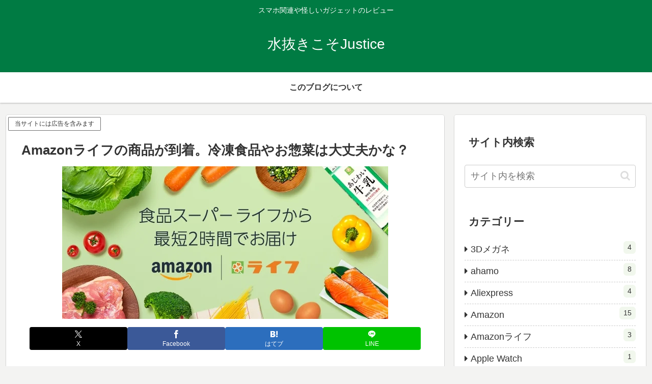

--- FILE ---
content_type: text/html; charset=utf-8
request_url: https://www.google.com/recaptcha/api2/aframe
body_size: 267
content:
<!DOCTYPE HTML><html><head><meta http-equiv="content-type" content="text/html; charset=UTF-8"></head><body><script nonce="tKpmBQvZ5vJAgPPctvVDzg">/** Anti-fraud and anti-abuse applications only. See google.com/recaptcha */ try{var clients={'sodar':'https://pagead2.googlesyndication.com/pagead/sodar?'};window.addEventListener("message",function(a){try{if(a.source===window.parent){var b=JSON.parse(a.data);var c=clients[b['id']];if(c){var d=document.createElement('img');d.src=c+b['params']+'&rc='+(localStorage.getItem("rc::a")?sessionStorage.getItem("rc::b"):"");window.document.body.appendChild(d);sessionStorage.setItem("rc::e",parseInt(sessionStorage.getItem("rc::e")||0)+1);localStorage.setItem("rc::h",'1768817715995');}}}catch(b){}});window.parent.postMessage("_grecaptcha_ready", "*");}catch(b){}</script></body></html>

--- FILE ---
content_type: application/javascript; charset=utf-8;
request_url: https://dalc.valuecommerce.com/app3?p=886954326&_s=https%3A%2F%2Fjs2y.com%2Flife_last%2F&vf=iVBORw0KGgoAAAANSUhEUgAAAAMAAAADCAYAAABWKLW%2FAAAAMElEQVQYV2NkFGP4nxHBwnBy0n8Gxmv5Qv85GVUYtKXOMzDu5ur6730ugcFRQ4wBAPKoDBZaADS%2FAAAAAElFTkSuQmCC
body_size: 3548
content:
vc_linkswitch_callback({"t":"696e0433","r":"aW4EMwABdB8S33A2CooERAqKBtQUdg","ub":"aW4EMgAD1m8S33A2CooFuwqKBtjqRw%3D%3D","vcid":"wLFWCAHLrunYG9X3F0mhCcoQwmBtPo9PBQDW1hfpd8U","vcpub":"0.095263","sourcenext.com":{"a":"2425347","m":"2376577","g":"29e9f2328a"},"lohaco.jp":{"a":"2686782","m":"2994932","g":"f608c0708a"},"7net.omni7.jp":{"a":"2602201","m":"2993472","g":"f15ee7438a"},"azwww.yamada-denkiweb.com":{"a":"2431450","m":"2241345","g":"92057dfc8a"},"dev.satofull.jp":{"a":"2819641","m":"3291417","g":"d984afd7d7","sp":"utm_source%3Dvaluecomme%26utm_medium%3Daffiliate%26utm_campaign%3Dvc_rate"},"app-external-test-pc.staging.furunavi.com":{"a":"2773224","m":"3267352","g":"13c7473bd6","sp":"utm_source%3Dvc%26utm_medium%3Daffiliate%26utm_campaign%3Dproduct_detail"},"www.omni7.jp":{"a":"2602201","m":"2993472","g":"f15ee7438a"},"pocketalk.jp":{"a":"2425347","m":"2376577","g":"29e9f2328a"},"paypaystep.yahoo.co.jp":{"a":"2821580","m":"2201292","g":"e54980bb8a"},"app.furunavi.jp":{"a":"2773224","m":"3267352","g":"13c7473bd6","sp":"utm_source%3Dvc%26utm_medium%3Daffiliate%26utm_campaign%3Dproduct_detail"},"direct.sanwa.co.jp":{"a":"2706855","m":"3205567","g":"dbcfdb518a"},"lohaco.yahoo.co.jp":{"a":"2686782","m":"2994932","g":"f608c0708a"},"l":4,"7netshopping.jp":{"a":"2602201","m":"2993472","g":"f15ee7438a"},"paypaymall.yahoo.co.jp":{"a":"2821580","m":"2201292","g":"e54980bb8a"},"p":886954326,"lp.ankerjapan.com":{"a":"2811827","m":"3397687","g":"936e278e8a"},"bit.ly":{"a":"2773224","m":"3267352","g":"13c7473bd6","sp":"utm_source%3Dvc%26utm_medium%3Daffiliate%26utm_campaign%3Dproduct_detail"},"sec.sourcenext.info":{"a":"2425347","m":"2376577","g":"29e9f2328a"},"s":3190694,"fcf.furunavi.jp":{"a":"2773224","m":"3267352","g":"13c7473bd6","sp":"utm_source%3Dvc%26utm_medium%3Daffiliate%26utm_campaign%3Dproduct_detail"},"mini-shopping.yahoo.co.jp":{"a":"2821580","m":"2201292","g":"e54980bb8a"},"furunavi.jp":{"a":"2773224","m":"3267352","g":"13c7473bd6","sp":"utm_source%3Dvc%26utm_medium%3Daffiliate%26utm_campaign%3Dproduct_detail"},"fudemame.net":{"a":"2425347","m":"2376577","g":"29e9f2328a"},"shopping.geocities.jp":{"a":"2821580","m":"2201292","g":"e54980bb8a"},"shopping.yahoo.co.jp":{"a":"2821580","m":"2201292","g":"e54980bb8a"},"pi-chiku-park.com":{"a":"2431450","m":"2241345","g":"92057dfc8a"},"meetingowl.jp":{"a":"2425347","m":"2376577","g":"29e9f2328a"},"www.yamada-denkiweb.com":{"a":"2431450","m":"2241345","g":"92057dfc8a"},"approach.yahoo.co.jp":{"a":"2821580","m":"2201292","g":"e54980bb8a"},"www.satofull.jp":{"a":"2819641","m":"3291417","g":"d984afd7d7","sp":"utm_source%3Dvaluecomme%26utm_medium%3Daffiliate%26utm_campaign%3Dvc_rate"},"fudeoh.com":{"a":"2425347","m":"2376577","g":"29e9f2328a"},"chou-jimaku.com":{"a":"2425347","m":"2376577","g":"29e9f2328a"},"cp.satofull.jp":{"a":"2819641","m":"3291417","g":"d984afd7d7","sp":"utm_source%3Dvaluecomme%26utm_medium%3Daffiliate%26utm_campaign%3Dvc_rate"},"external-test-pc.staging.furunavi.com":{"a":"2773224","m":"3267352","g":"13c7473bd6","sp":"utm_source%3Dvc%26utm_medium%3Daffiliate%26utm_campaign%3Dproduct_detail"},"www.molekule.jp":{"a":"2425347","m":"2376577","g":"29e9f2328a"},"e-luminous.com":{"a":"2477274","m":"2762918","g":"ef268ac68a"},"vector.co.jp":{"a":"2425375","m":"2296205","g":"33525e488a"},"www.ankerjapan.com":{"a":"2811827","m":"3397687","g":"936e278e8a"},"luminous-club.com":{"a":"2477274","m":"2762918","g":"ef268ac68a"},"check.yamada-denkiweb.com":{"a":"2431450","m":"2241345","g":"92057dfc8a"}})